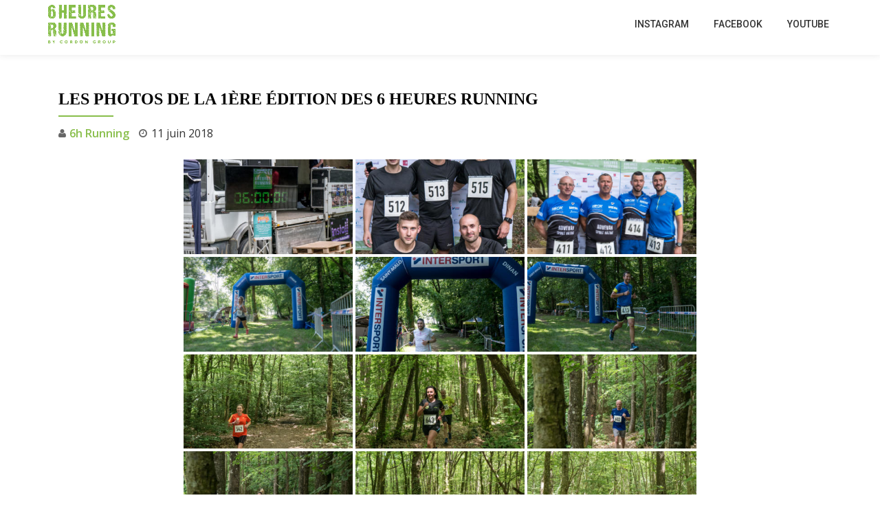

--- FILE ---
content_type: text/html; charset=UTF-8
request_url: https://6hrunning.fr/les-photos-de-la-1ere-edition/
body_size: 10540
content:
<!DOCTYPE html>
<html lang="fr-FR" prefix="og: http://ogp.me/ns#" class="no-js">
<head>
	<meta charset="UTF-8">
	<meta name="viewport" content="width=device-width, initial-scale=1">
	<link rel="profile" href="https://gmpg.org/xfn/11">
	<link rel="pingback" href="https://6hrunning.fr/xmlrpc.php">
	<title>Les photos de la 1ère édition des 6 Heures Running -</title>

<!-- This site is optimized with the Yoast SEO plugin v7.1 - https://yoast.com/wordpress/plugins/seo/ -->
<meta name="description" content="138 coureurs ont relevé le challenge des 6 heures de course pour cette 1ère édition. Retour en images sur l&#039;épreuve du samedi 2 juin 2018."/>
<link rel="canonical" href="https://6hrunning.fr/les-photos-de-la-1ere-edition/" />
<meta property="og:locale" content="fr_FR" />
<meta property="og:type" content="article" />
<meta property="og:title" content="Les photos de la 1ère édition des 6 Heures Running -" />
<meta property="og:description" content="138 coureurs ont relevé le challenge des 6 heures de course pour cette 1ère édition. Retour en images sur l&#039;épreuve du samedi 2 juin 2018." />
<meta property="og:url" content="https://6hrunning.fr/les-photos-de-la-1ere-edition/" />
<meta property="og:site_name" content="6 Heures Running by Cordon Group" />
<meta property="article:publisher" content="https://www.facebook.com/6-heures-running-by-Cordon-Electronics-110427356460009/" />
<meta property="article:section" content="Non classé" />
<meta property="article:published_time" content="2018-06-11T10:59:19+01:00" />
<meta property="article:modified_time" content="2024-01-16T15:49:16+01:00" />
<meta property="og:updated_time" content="2024-01-16T15:49:16+01:00" />
<meta property="og:image" content="https://6hrunning.fr/wp-content/uploads/2018/03/6HRUN_WEB-1010458.jpg" />
<meta property="og:image:secure_url" content="https://6hrunning.fr/wp-content/uploads/2018/03/6HRUN_WEB-1010458.jpg" />
<meta name="twitter:card" content="summary_large_image" />
<meta name="twitter:description" content="138 coureurs ont relevé le challenge des 6 heures de course pour cette 1ère édition. Retour en images sur l&#039;épreuve du samedi 2 juin 2018." />
<meta name="twitter:title" content="Les photos de la 1ère édition des 6 Heures Running -" />
<meta name="twitter:image" content="https://6hrunning.fr/wp-content/uploads/2018/03/6HRUN_WEB-1010458.jpg" />
<!-- / Yoast SEO plugin. -->

<link rel='dns-prefetch' href='//fonts.googleapis.com' />
<link rel='dns-prefetch' href='//s.w.org' />
<link rel="alternate" type="application/rss+xml" title="6 Heures Running by Cordon Group &raquo; Flux" href="https://6hrunning.fr/feed/" />
<link rel="alternate" type="application/rss+xml" title="6 Heures Running by Cordon Group &raquo; Flux des commentaires" href="https://6hrunning.fr/comments/feed/" />
<link rel="alternate" type="application/rss+xml" title="6 Heures Running by Cordon Group &raquo; Les photos de la 1ère édition des 6 Heures Running Flux des commentaires" href="https://6hrunning.fr/les-photos-de-la-1ere-edition/feed/" />
		<script type="text/javascript">
			window._wpemojiSettings = {"baseUrl":"https:\/\/s.w.org\/images\/core\/emoji\/11\/72x72\/","ext":".png","svgUrl":"https:\/\/s.w.org\/images\/core\/emoji\/11\/svg\/","svgExt":".svg","source":{"concatemoji":"https:\/\/6hrunning.fr\/wp-includes\/js\/wp-emoji-release.min.js?ver=4.9.28"}};
			!function(e,a,t){var n,r,o,i=a.createElement("canvas"),p=i.getContext&&i.getContext("2d");function s(e,t){var a=String.fromCharCode;p.clearRect(0,0,i.width,i.height),p.fillText(a.apply(this,e),0,0);e=i.toDataURL();return p.clearRect(0,0,i.width,i.height),p.fillText(a.apply(this,t),0,0),e===i.toDataURL()}function c(e){var t=a.createElement("script");t.src=e,t.defer=t.type="text/javascript",a.getElementsByTagName("head")[0].appendChild(t)}for(o=Array("flag","emoji"),t.supports={everything:!0,everythingExceptFlag:!0},r=0;r<o.length;r++)t.supports[o[r]]=function(e){if(!p||!p.fillText)return!1;switch(p.textBaseline="top",p.font="600 32px Arial",e){case"flag":return s([55356,56826,55356,56819],[55356,56826,8203,55356,56819])?!1:!s([55356,57332,56128,56423,56128,56418,56128,56421,56128,56430,56128,56423,56128,56447],[55356,57332,8203,56128,56423,8203,56128,56418,8203,56128,56421,8203,56128,56430,8203,56128,56423,8203,56128,56447]);case"emoji":return!s([55358,56760,9792,65039],[55358,56760,8203,9792,65039])}return!1}(o[r]),t.supports.everything=t.supports.everything&&t.supports[o[r]],"flag"!==o[r]&&(t.supports.everythingExceptFlag=t.supports.everythingExceptFlag&&t.supports[o[r]]);t.supports.everythingExceptFlag=t.supports.everythingExceptFlag&&!t.supports.flag,t.DOMReady=!1,t.readyCallback=function(){t.DOMReady=!0},t.supports.everything||(n=function(){t.readyCallback()},a.addEventListener?(a.addEventListener("DOMContentLoaded",n,!1),e.addEventListener("load",n,!1)):(e.attachEvent("onload",n),a.attachEvent("onreadystatechange",function(){"complete"===a.readyState&&t.readyCallback()})),(n=t.source||{}).concatemoji?c(n.concatemoji):n.wpemoji&&n.twemoji&&(c(n.twemoji),c(n.wpemoji)))}(window,document,window._wpemojiSettings);
		</script>
		<style type="text/css">
img.wp-smiley,
img.emoji {
	display: inline !important;
	border: none !important;
	box-shadow: none !important;
	height: 1em !important;
	width: 1em !important;
	margin: 0 .07em !important;
	vertical-align: -0.1em !important;
	background: none !important;
	padding: 0 !important;
}
</style>
<link rel='stylesheet' id='llorix-one-companion-style-css'  href='https://6hrunning.fr/wp-content/plugins/llorix-one-companion/css/style.css?ver=4.9.28' type='text/css' media='all' />
<link rel='stylesheet' id='modula_stylesheet-css'  href='https://6hrunning.fr/wp-content/plugins/modula-best-grid-gallery/scripts/modula.css?ver=1.3.1' type='text/css' media='all' />
<link rel='stylesheet' id='effects_stylesheet-css'  href='https://6hrunning.fr/wp-content/plugins/modula-best-grid-gallery/scripts/effects.css?ver=1.3.1' type='text/css' media='all' />
<link rel='stylesheet' id='olympus-google-fonts-css'  href='https://fonts.googleapis.com/css?family=Open+Sans%3A300%2C300italic%2Cregular%2Citalic%2C600%2C600italic%2C700%2C700italic%2C800%2C800italic%7CRoboto%3A100%2C100italic%2C300%2C300italic%2Cregular%2Citalic%2C500%2C500italic%2C700%2C700italic%2C900%2C900italic&#038;subset=greek%2Clatin%2Cvietnamese%2Cgreek-ext%2Clatin-ext%2Ccyrillic%2Ccyrillic-ext&#038;ver=4.9.28' type='text/css' media='all' />
<link rel='stylesheet' id='bwg_frontend-css'  href='https://6hrunning.fr/wp-content/plugins/photo-gallery/css/bwg_frontend.css?ver=1.4.9' type='text/css' media='all' />
<link rel='stylesheet' id='bwg_font-awesome-css'  href='https://6hrunning.fr/wp-content/plugins/photo-gallery/css/font-awesome/font-awesome.css?ver=4.6.3' type='text/css' media='all' />
<link rel='stylesheet' id='bwg_mCustomScrollbar-css'  href='https://6hrunning.fr/wp-content/plugins/photo-gallery/css/jquery.mCustomScrollbar.css?ver=1.4.9' type='text/css' media='all' />
<link rel='stylesheet' id='bwg_googlefonts-css'  href='https://fonts.googleapis.com/css?family=Ubuntu&#038;subset=greek,latin,greek-ext,vietnamese,cyrillic-ext,latin-ext,cyrillic' type='text/css' media='all' />
<link rel='stylesheet' id='bwg_sumoselect-css'  href='https://6hrunning.fr/wp-content/plugins/photo-gallery/css/sumoselect.css?ver=3.0.2' type='text/css' media='all' />
<link rel='stylesheet' id='llorix-one-lite-font-css'  href='//fonts.googleapis.com/css?family=Cabin%3A400%2C600%7COpen+Sans%3A400%2C300%2C600&#038;ver=4.9.28' type='text/css' media='all' />
<link rel='stylesheet' id='llorix-one-lite-fontawesome-css'  href='https://6hrunning.fr/wp-content/themes/llorix-one-lite/css/font-awesome.min.css?ver=4.4.0' type='text/css' media='all' />
<link rel='stylesheet' id='llorix-one-lite-bootstrap-style-css'  href='https://6hrunning.fr/wp-content/themes/llorix-one-lite/css/bootstrap.min.css?ver=3.3.1' type='text/css' media='all' />
<link rel='stylesheet' id='llorix-one-lite-style-css'  href='https://6hrunning.fr/wp-content/themes/llorix-one-lite/style.css?ver=1.0.0' type='text/css' media='all' />
<style id='llorix-one-lite-style-inline-css' type='text/css'>
.dark-text { color: #88be4a }body{ color: #333333}.overlay-layer-wrap{ background:rgba(22,57,87,0.5);}.archive-top .section-overlay-layer{ background:rgba(13, 60, 85, 0.6);}
</style>
<script type='text/javascript' src='https://6hrunning.fr/wp-includes/js/jquery/jquery.js?ver=1.12.4'></script>
<script type='text/javascript' src='https://6hrunning.fr/wp-includes/js/jquery/jquery-migrate.min.js?ver=1.4.1'></script>
<script type='text/javascript' src='https://6hrunning.fr/wp-content/plugins/modula-best-grid-gallery/scripts/jquery.modula.js?ver=4.9.28'></script>
<script type='text/javascript'>
/* <![CDATA[ */
var bwg_objectsL10n = {"bwg_select_tag":"Select Tag","bwg_search":"Recherche","bwg_show_ecommerce":"Show Ecommerce","bwg_hide_ecommerce":"Hide Ecommerce","bwg_show_comments":"Afficher les commentaires","bwg_hide_comments":"Masquer les commentaires","bwg_how_comments":"how Comments","bwg_restore":"Restaurer","bwg_maximize":"Maximisez","bwg_fullscreen":"Plein \u00e9cran"};
/* ]]> */
</script>
<script type='text/javascript' src='https://6hrunning.fr/wp-content/plugins/photo-gallery/js/bwg_frontend.js?ver=1.4.9'></script>
<script type='text/javascript' src='https://6hrunning.fr/wp-content/plugins/photo-gallery/js/jquery.sumoselect.min.js?ver=3.0.2'></script>
<script type='text/javascript' src='https://6hrunning.fr/wp-content/plugins/photo-gallery/js/jquery.mobile.js?ver=1.4.9'></script>
<script type='text/javascript' src='https://6hrunning.fr/wp-content/plugins/photo-gallery/js/jquery.mCustomScrollbar.concat.min.js?ver=1.4.9'></script>
<script type='text/javascript' src='https://6hrunning.fr/wp-content/plugins/photo-gallery/js/jquery.fullscreen-0.4.1.js?ver=0.4.1'></script>
<script type='text/javascript'>
/* <![CDATA[ */
var bwg_objectL10n = {"bwg_field_required":"field is required.","bwg_mail_validation":"Ce n'est pas une adresse email valide. ","bwg_search_result":"Il n'y a pas d'images correspondant \u00e0 votre recherche."};
/* ]]> */
</script>
<script type='text/javascript' src='https://6hrunning.fr/wp-content/plugins/photo-gallery/js/bwg_gallery_box.js?ver=1.4.9'></script>
<link rel='https://api.w.org/' href='https://6hrunning.fr/wp-json/' />
<link rel="EditURI" type="application/rsd+xml" title="RSD" href="https://6hrunning.fr/xmlrpc.php?rsd" />
<link rel="wlwmanifest" type="application/wlwmanifest+xml" href="https://6hrunning.fr/wp-includes/wlwmanifest.xml" /> 
<meta name="generator" content="WordPress 4.9.28" />
<link rel='shortlink' href='https://6hrunning.fr/?p=10819' />
<link rel="alternate" type="application/json+oembed" href="https://6hrunning.fr/wp-json/oembed/1.0/embed?url=https%3A%2F%2F6hrunning.fr%2Fles-photos-de-la-1ere-edition%2F" />
<link rel="alternate" type="text/xml+oembed" href="https://6hrunning.fr/wp-json/oembed/1.0/embed?url=https%3A%2F%2F6hrunning.fr%2Fles-photos-de-la-1ere-edition%2F&#038;format=xml" />

		<script async src="https://www.googletagmanager.com/gtag/js?id=UA-136677054-1"></script>
		<script>
			window.dataLayer = window.dataLayer || [];
			function gtag(){dataLayer.push(arguments);}
			gtag('js', new Date());
			gtag('config', 'UA-136677054-1');
		</script>

		<!-- Olympus Google Fonts CSS -->
	<style>
		body { font-family: "Open Sans", "Helvetica Neue", Helvetica, Arial, sans-serif; }
		.site-title, h1, h2, h3, h4, h5, h6 { font-family: "Roboto", "Helvetica Neue", Helvetica, Arial, sans-serif; }
		button, input, select, textarea { font-family: "Open Sans", "Helvetica Neue", Helvetica, Arial, sans-serif; }

		/* Advanced Settings */

																			</style>
	<!-- Olympus Google Fonts CSS -->
	<!--[if lt IE 9]>
<script src="https://6hrunning.fr/wp-content/themes/llorix-one-lite/js/html5shiv.min.js"></script>
<![endif]-->
		<style type="text/css">.recentcomments a{display:inline !important;padding:0 !important;margin:0 !important;}</style>
		<link rel="icon" href="https://6hrunning.fr/wp-content/uploads/2022/05/cropped-Logo-6-Heures-Running-32x32.png" sizes="32x32" />
<link rel="icon" href="https://6hrunning.fr/wp-content/uploads/2022/05/cropped-Logo-6-Heures-Running-192x192.png" sizes="192x192" />
<link rel="apple-touch-icon-precomposed" href="https://6hrunning.fr/wp-content/uploads/2022/05/cropped-Logo-6-Heures-Running-180x180.png" />
<meta name="msapplication-TileImage" content="https://6hrunning.fr/wp-content/uploads/2022/05/cropped-Logo-6-Heures-Running-270x270.png" />
		<style type="text/css" id="wp-custom-css">
			h1,
h2 {
	font-weight: 800;
}

h5 {
	font-size: 18px;
	font-weight: 600;
	line-height: 1.5;
	-ms-word-wrap: break-word;
	word-wrap: break-word;
}

.intro-section h5 {
   font-family: "Open Sans";
}

p {
	font-size: 16px;
	color: #333;
	line-height: 1.5;
	font-weight: 400;
}

.sub-heading,
.content-section {
	font-size: 16px;
	font-weight: 400;
}

.standard-button,
.navbar-register-button {
	padding: 10px 25px;
	border: 3px solid #88BE4A;
	border-color: #88BE4A;
	border-radius: 30px;
	color: #fff;
	background: rgba(136,190,74,0.4);
	font-size: 20px;
	font-family: Roboto;
	font-weight: 800;
	white-space: initial;
	text-decoration: none;
}

.standard-button:hover,
.navbar-register-button:hover {
	border-color: #88BE4A;
	color: #fff;
	background: #88BE4A;
	text-decoration: none;
}

.colored-line-left,
.colored-line-right,
.colored-line {
	background: #88BE4A;
}

.single-service h3 {
	color: #333333;
	margin-bottom: 15px;
	padding-top: 5px;
}

.navbar-inverse .navbar-toggle:hover,
.navbar-inverse .navbar-toggle:focus {
	color: #88BE4A;
}

.sticky-navigation .main-navigation a {
	font-family: Roboto;
	font-weight: 500;
	color: #333;
}

header .navbar-brand {
	height: 80px;
}

a {
	color: #88BE4A;
}

a:hover {
	color: #88BE4A;
}

.border-bottom-hover:hover {
	border-bottom-color: #88BE4A;
}

.sticky-navigation .main-navigation li a:hover,
.sticky-navigation .login-register li.login a:hover {
	color: #88BE4A;
	text-decoration: none;
}

.sticky-navigation .main-navigation li.current > a {
	color: #88BE4A;
}

.colored-text {
	color: #88BE4A;
}

.footer,
.footer a {
	background-color: #004A93;
}

.footer-links li a:hover {
	color: #88BE4A;
}

.contact-info .contact-links a:hover {
	color: #88BE4A;
}

footer.footer .social-icons i:hover:before {
	background: #333;
}

.navbar-inverse .navbar-toggle .icon-bar {
	width: 30px;
	height: 4px;
	border-radius: 2px;
	background-color: #88BE4A;
}

.feedback .pic-container img {
	display: none;
}

.feedback .pic-container-inner {
	display: none;
}

.testimonials-box .feedback {
	padding: 0px 0 0px 0;
    margin: 0px 0 25px 0;
}

.powered-by {
	display: none;
}

.sticky-navigation .main-navigation li:hover > a {
	color: #88BE4A;
}

.main-navigation a:hover,
.main-navigation a:focus {
	color: #88BE4A;
}

	.main-navigation li:hover > a,
	.main-navigation li.focus > a {
		color: #88BE4A;
	}

.team-member:hover .member-details {
	background: rgba(0,74,147,0.8);
}

.timeline-box-wrap .info h1:after {
    background: #88BE4A;
}

.timeline-box-wrap .read-more {
    display: none;
}

.timeline-box-wrap .info .entry-meta {
    display: none;
}

.timeline-box-wrap .date {
    display: none;
}

.comments-area {
    display: none;
}

.post-comments {
    display: none;
}

.dark-text {
    color: #2b7758;
}

h1 {
    font-family: "Anton";
		text-transform: uppercase;
}

.timeline-box-wrap .info h1 a:hover {
	color: #88BE4A;
}		</style>
	</head>

<body data-ocssl='1' itemscope itemtype="http://schema.org/WebPage" class="post-template-default single single-post postid-10819 single-format-standard" dir="ltr"><a class="skip-link screen-reader-text" href="#content">Aller au contenu</a>
<!-- =========================
	PRE LOADER
============================== -->


<!-- =========================
	SECTION: HOME / HEADER
============================== -->
<!--header-->

<header itemscope itemtype="http://schema.org/WPHeader" id="masthead" role="banner" data-stellar-background-ratio="0.5" class="header header-style-one site-header headr-parallax-effect">

	<!-- COLOR OVER IMAGE -->
		<div class="overlay-layer-nav 
	sticky-navigation-open">

		<!-- STICKY NAVIGATION -->
		<div class="navbar navbar-inverse bs-docs-nav navbar-fixed-top sticky-navigation appear-on-scroll">
			
			<!-- CONTAINER -->
			<div class="container">

				<div class="navbar-header">

					<!-- LOGO -->

					<button title='Déplier le menu' aria-controls='menu-main-menu' aria-expanded='false' type="button" class="navbar-toggle menu-toggle" id="menu-toggle" data-toggle="collapse" data-target="#menu-primary">
						<span class="screen-reader-text">Déplier la navigation</span>
						<span class="icon-bar"></span>
						<span class="icon-bar"></span>
						<span class="icon-bar"></span>
					</button>

					<a href="https://6hrunning.fr/" class="navbar-brand" title="6 Heures Running by Cordon Group"><img src="https://6hrunning.fr/wp-content/uploads/2024/06/Logo-6-Heures-Running-1.png" alt="6 Heures Running by Cordon Group"></a><div class="header-logo-wrap text-header llorix_one_lite_only_customizer"><h1 itemprop="headline" id="site-title" class="site-title"><a href="https://6hrunning.fr/" title="6 Heures Running by Cordon Group" rel="home">6 Heures Running by Cordon Group</a></h1><p itemprop="description" id="site-description" class="site-description">Course de 6 heures en solo ou par équipe de 2 à 6 coureurs</p></div>
				</div>

				<!-- MENU -->
				<div itemscope itemtype="http://schema.org/SiteNavigationElement" aria-label="Menu principal" id="menu-primary" class="navbar-collapse collapse">
					<!-- LOGO ON STICKY NAV BAR -->
					<div id="site-header-menu" class="site-header-menu">
						<nav id="site-navigation" class="main-navigation" role="navigation">
							<div class="menu-socials-top-menu-container"><ul id="menu-socials-top-menu" class="primary-menu small-text"><li id="menu-item-12782" class="menu-item menu-item-type-custom menu-item-object-custom menu-item-12782"><a href="https://www.instagram.com/6h_running_by_cordon.group/">Instagram</a></li>
<li id="menu-item-19" class="menu-item menu-item-type-custom menu-item-object-custom menu-item-19"><a href="https://www.facebook.com/6hrunning">Facebook</a></li>
<li id="menu-item-25" class="menu-item menu-item-type-custom menu-item-object-custom menu-item-25"><a href="https://www.youtube.com/channel/UClVKTIVjhAJx7TVSel0g_3A/featured">Youtube</a></li>
</ul></div>						</nav>
					</div>
				</div>


			</div>
			<!-- /END CONTAINER -->
		</div>
		<!-- /END STICKY NAVIGATION -->

	</div>
	<!-- /END COLOR OVER IMAGE -->
</header>
<!-- /END HOME / HEADER  -->

<div class="content-wrap">
	<div class="container">

		<div id="primary" class="content-area 
		col-md-12">
			<main itemscope itemtype="http://schema.org/WebPageElement" itemprop="mainContentOfPage" id="main" class="site-main" role="main">

			
<article id="post-10819" class="content-single-page post-10819 post type-post status-publish format-standard hentry category-non-classe">
	<header class="entry-header single-header">
		<h1 itemprop="headline" class="entry-title single-title">Les photos de la 1ère édition des 6 Heures Running</h1>		<div class="colored-line-left"></div>
		<div class="clearfix"></div>

		<div class="entry-meta single-entry-meta">
			<span class="author-link" itemprop="author" itemscope="" itemtype="http://schema.org/Person">
				<span itemprop="name" class="post-author author vcard">
					<i class="fa fa-user" aria-hidden="true"></i>
					<a href="https://6hrunning.fr/author/admin5857/" itemprop="url" rel="author">6h Running</a>
				</span>
			</span>
						<time class="post-time posted-on published" datetime="2018-06-11T10:59:19+00:00" itemprop="datePublished">
				<i class="fa fa-clock-o" aria-hidden="true"></i>
				11 juin 2018			</time>
						<a href="https://6hrunning.fr/les-photos-de-la-1ere-edition/#respond" class="post-comments">
				<i class="fa fa-comment" aria-hidden="true"></i>
				0 commentaires			</a>
		</div><!-- .entry-meta -->
	</header><!-- .entry-header -->

	<div itemprop="text" class="entry-content">
		<style>    #bwg_container1_0 #bwg_container2_0 .bwg-container-0 {      width: 754px;      justify-content: center;              margin-left: auto;        margin-right: auto;              background-color: rgba(255, 255, 255, 0.00);            padding-left: 4px;      padding-top: 4px;      max-width: 100%;            }    #bwg_container1_0 #bwg_container2_0 .bwg-container-0 .bwg-item {      justify-content: flex-start;      max-width: 250px;          }    #bwg_container1_0 #bwg_container2_0 .bwg-container-0 .bwg-item > a {       margin-right: 4px;       margin-bottom: 4px;    }    #bwg_container1_0 #bwg_container2_0 .bwg-container-0 .bwg-item0 {      padding: 0px;      background-color: #FFFFFF;      border: 0px none #CCCCCC;      opacity: 1.00;      filter: Alpha(opacity=100);      border-radius: 0;      box-shadow: ;    }    #bwg_container1_0 #bwg_container2_0 .bwg-container-0 .bwg-item1 img {      max-height: none;      max-width: none;      padding: 0 !important;    }        @media only screen and (min-width: 480px) {      #bwg_container1_0 #bwg_container2_0 .bwg-container-0 .bwg-item1 img {        transition: all 0.3s ease 0s;-webkit-transition: all 0.3s ease 0s;      }      #bwg_container1_0 #bwg_container2_0 .bwg-container-0 .bwg-item1 img:hover {        -ms-transform: scale(1.08);        -webkit-transform: scale(1.08);        transform: scale(1.08);      }    }          #bwg_container1_0 #bwg_container2_0 .bwg-container-0 .bwg-item1 {      padding-top: 56%;    }        #bwg_container1_0 #bwg_container2_0 .bwg-container-0 .bwg-title2,    #bwg_container1_0 #bwg_container2_0 .bwg-container-0 .bwg-ecommerce2 {      color: #CCCCCC;      font-family: Ubuntu;      font-size: 16px;      font-weight: bold;      padding: 2px;      text-shadow: 0px 0px 0px #888888;      max-height:100%;    }    #bwg_container1_0 #bwg_container2_0 .bwg-container-0 .bwg-play-icon2 {      font-size: 32px;    }    #bwg_container1_0 #bwg_container2_0 .bwg-container-0 .bwg-ecommerce2 {      font-size: 19.2px;    }        #bwg_container1_0 #bwg_container2_0 #spider_popup_overlay_0 {      background-color: #EEEEEE;      opacity: 0.60;      filter: Alpha(opacity=60);    }    </style>    <div id="bwg_container1_0"         class="bwg_container"         data-right-click-protection="0"         data-bwg="0"         data-lightbox-url="https://6hrunning.fr/wp-admin/admin-ajax.php?action=GalleryBox&tags=0&current_view=0&gallery_id=1&theme_id=1&thumb_width=250&thumb_height=140&open_with_fullscreen=1&open_with_autoplay=0&image_width=800&image_height=500&image_effect=fade&wd_sor=date&wd_ord=asc&enable_image_filmstrip=1&image_filmstrip_height=60&enable_image_ctrl_btn=1&enable_image_fullscreen=1&popup_enable_info=1&popup_info_always_show=0&popup_info_full_width=1&popup_hit_counter=0&popup_enable_rate=0&slideshow_interval=2.5&enable_comment_social=1&enable_image_facebook=1&enable_image_twitter=1&enable_image_google=1&enable_image_ecommerce=1&enable_image_pinterest=0&enable_image_tumblr=0&watermark_type=none&slideshow_effect_duration=0.1&current_url=https%3A%2F%2F6hrunning.fr%2Fles-photos-de-la-1ere-edition%2F&popup_enable_email=1&popup_enable_captcha=0&comment_moderation=0&autohide_lightbox_navigation=0&popup_enable_fullsize_image=0&popup_enable_download=0&show_image_counts=0&enable_loop=1&enable_addthis=0&addthis_profile_id"         data-gallery-id="1"         data-popup-width="800"         data-popup-height="500"         data-buttons-position="bottom">      <div id="bwg_container2_0">            <div id="ajax_loading_0" class="bwg_loading_div_1">      <div class="bwg_loading_div_2">        <div class="bwg_loading_div_3">          <div id="loading_div_0" class="bwg_spider_ajax_loading">          </div>        </div>      </div>    </div>            <form id="gal_front_form_0" class="bwg-hidden" method="post" action="#" data-current="0">                  <div style="background-color: rgba(0, 0, 0, 0); width: 100%; position: relative;">              <div data-max-count="3"         data-thumbnail-width="250"         data-bwg="0"         id="bwg_standart_thumbnails_0"         class="bwg-container-0 bwg-thumbnails bwg-container bwg-border-box">              <div class="bwg-item">          <a  class="bwg_lightbox" data-image-id="55" href="https://6hrunning.fr/wp-content/uploads/photo-gallery/6HRUN18-web-11.jpg">                        <div class="bwg-item0">              <div class="bwg-item1">                                                                <div class="bwg-item2">                  <img class="bwg_standart_thumb_img_0"                       data-id="55"                       src="https://6hrunning.fr/wp-content/uploads/photo-gallery/thumb/6HRUN18-web-11.jpg"                       alt="6HRUN18-web-11" />                </div>              </div>            </div>                                  </a>        </div>                <div class="bwg-item">          <a  class="bwg_lightbox" data-image-id="54" href="https://6hrunning.fr/wp-content/uploads/photo-gallery/6HRUN18-web-24.jpg">                        <div class="bwg-item0">              <div class="bwg-item1">                                                                <div class="bwg-item2">                  <img class="bwg_standart_thumb_img_0"                       data-id="54"                       src="https://6hrunning.fr/wp-content/uploads/photo-gallery/thumb/6HRUN18-web-24.jpg"                       alt="6HRUN18-web-24" />                </div>              </div>            </div>                                  </a>        </div>                <div class="bwg-item">          <a  class="bwg_lightbox" data-image-id="53" href="https://6hrunning.fr/wp-content/uploads/photo-gallery/6HRUN18-web-26.jpg">                        <div class="bwg-item0">              <div class="bwg-item1">                                                                <div class="bwg-item2">                  <img class="bwg_standart_thumb_img_0"                       data-id="53"                       src="https://6hrunning.fr/wp-content/uploads/photo-gallery/thumb/6HRUN18-web-26.jpg"                       alt="6HRUN18-web-26" />                </div>              </div>            </div>                                  </a>        </div>                <div class="bwg-item">          <a  class="bwg_lightbox" data-image-id="29" href="https://6hrunning.fr/wp-content/uploads/photo-gallery/6HRUN18-web-158.jpg">                        <div class="bwg-item0">              <div class="bwg-item1">                                                                <div class="bwg-item2">                  <img class="bwg_standart_thumb_img_0"                       data-id="29"                       src="https://6hrunning.fr/wp-content/uploads/photo-gallery/thumb/6HRUN18-web-158.jpg"                       alt="6HRUN18-web-158" />                </div>              </div>            </div>                                  </a>        </div>                <div class="bwg-item">          <a  class="bwg_lightbox" data-image-id="28" href="https://6hrunning.fr/wp-content/uploads/photo-gallery/6HRUN18-web-166.jpg">                        <div class="bwg-item0">              <div class="bwg-item1">                                                                <div class="bwg-item2">                  <img class="bwg_standart_thumb_img_0"                       data-id="28"                       src="https://6hrunning.fr/wp-content/uploads/photo-gallery/thumb/6HRUN18-web-166.jpg"                       alt="6HRUN18-web-166" />                </div>              </div>            </div>                                  </a>        </div>                <div class="bwg-item">          <a  class="bwg_lightbox" data-image-id="30" href="https://6hrunning.fr/wp-content/uploads/photo-gallery/6HRUN18-web-157.jpg">                        <div class="bwg-item0">              <div class="bwg-item1">                                                                <div class="bwg-item2">                  <img class="bwg_standart_thumb_img_0"                       data-id="30"                       src="https://6hrunning.fr/wp-content/uploads/photo-gallery/thumb/6HRUN18-web-157.jpg"                       alt="6HRUN18-web-157" />                </div>              </div>            </div>                                  </a>        </div>                <div class="bwg-item">          <a  class="bwg_lightbox" data-image-id="31" href="https://6hrunning.fr/wp-content/uploads/photo-gallery/6HRUN18-web-148.jpg">                        <div class="bwg-item0">              <div class="bwg-item1">                                                                <div class="bwg-item2">                  <img class="bwg_standart_thumb_img_0"                       data-id="31"                       src="https://6hrunning.fr/wp-content/uploads/photo-gallery/thumb/6HRUN18-web-148.jpg"                       alt="6HRUN18-web-148" />                </div>              </div>            </div>                                  </a>        </div>                <div class="bwg-item">          <a  class="bwg_lightbox" data-image-id="32" href="https://6hrunning.fr/wp-content/uploads/photo-gallery/6HRUN18-web-139.jpg">                        <div class="bwg-item0">              <div class="bwg-item1">                                                                <div class="bwg-item2">                  <img class="bwg_standart_thumb_img_0"                       data-id="32"                       src="https://6hrunning.fr/wp-content/uploads/photo-gallery/thumb/6HRUN18-web-139.jpg"                       alt="6HRUN18-web-139" />                </div>              </div>            </div>                                  </a>        </div>                <div class="bwg-item">          <a  class="bwg_lightbox" data-image-id="33" href="https://6hrunning.fr/wp-content/uploads/photo-gallery/6HRUN18-web-137.jpg">                        <div class="bwg-item0">              <div class="bwg-item1">                                                                <div class="bwg-item2">                  <img class="bwg_standart_thumb_img_0"                       data-id="33"                       src="https://6hrunning.fr/wp-content/uploads/photo-gallery/thumb/6HRUN18-web-137.jpg"                       alt="6HRUN18-web-137" />                </div>              </div>            </div>                                  </a>        </div>                <div class="bwg-item">          <a  class="bwg_lightbox" data-image-id="34" href="https://6hrunning.fr/wp-content/uploads/photo-gallery/6HRUN18-web-136.jpg">                        <div class="bwg-item0">              <div class="bwg-item1">                                                                <div class="bwg-item2">                  <img class="bwg_standart_thumb_img_0"                       data-id="34"                       src="https://6hrunning.fr/wp-content/uploads/photo-gallery/thumb/6HRUN18-web-136.jpg"                       alt="6HRUN18-web-136" />                </div>              </div>            </div>                                  </a>        </div>                <div class="bwg-item">          <a  class="bwg_lightbox" data-image-id="35" href="https://6hrunning.fr/wp-content/uploads/photo-gallery/6HRUN18-web-131.jpg">                        <div class="bwg-item0">              <div class="bwg-item1">                                                                <div class="bwg-item2">                  <img class="bwg_standart_thumb_img_0"                       data-id="35"                       src="https://6hrunning.fr/wp-content/uploads/photo-gallery/thumb/6HRUN18-web-131.jpg"                       alt="6HRUN18-web-131" />                </div>              </div>            </div>                                  </a>        </div>                <div class="bwg-item">          <a  class="bwg_lightbox" data-image-id="36" href="https://6hrunning.fr/wp-content/uploads/photo-gallery/6HRUN18-web-129.jpg">                        <div class="bwg-item0">              <div class="bwg-item1">                                                                <div class="bwg-item2">                  <img class="bwg_standart_thumb_img_0"                       data-id="36"                       src="https://6hrunning.fr/wp-content/uploads/photo-gallery/thumb/6HRUN18-web-129.jpg"                       alt="6HRUN18-web-129" />                </div>              </div>            </div>                                  </a>        </div>                <div class="bwg-item">          <a  class="bwg_lightbox" data-image-id="37" href="https://6hrunning.fr/wp-content/uploads/photo-gallery/6HRUN18-web-111.jpg">                        <div class="bwg-item0">              <div class="bwg-item1">                                                                <div class="bwg-item2">                  <img class="bwg_standart_thumb_img_0"                       data-id="37"                       src="https://6hrunning.fr/wp-content/uploads/photo-gallery/thumb/6HRUN18-web-111.jpg"                       alt="6HRUN18-web-111" />                </div>              </div>            </div>                                  </a>        </div>                <div class="bwg-item">          <a  class="bwg_lightbox" data-image-id="38" href="https://6hrunning.fr/wp-content/uploads/photo-gallery/6HRUN18-web-89.jpg">                        <div class="bwg-item0">              <div class="bwg-item1">                                                                <div class="bwg-item2">                  <img class="bwg_standart_thumb_img_0"                       data-id="38"                       src="https://6hrunning.fr/wp-content/uploads/photo-gallery/thumb/6HRUN18-web-89.jpg"                       alt="6HRUN18-web-89" />                </div>              </div>            </div>                                  </a>        </div>                <div class="bwg-item">          <a  class="bwg_lightbox" data-image-id="39" href="https://6hrunning.fr/wp-content/uploads/photo-gallery/6HRUN18-web-76.jpg">                        <div class="bwg-item0">              <div class="bwg-item1">                                                                <div class="bwg-item2">                  <img class="bwg_standart_thumb_img_0"                       data-id="39"                       src="https://6hrunning.fr/wp-content/uploads/photo-gallery/thumb/6HRUN18-web-76.jpg"                       alt="6HRUN18-web-76" />                </div>              </div>            </div>                                  </a>        </div>                <div class="bwg-item">          <a  class="bwg_lightbox" data-image-id="40" href="https://6hrunning.fr/wp-content/uploads/photo-gallery/6HRUN18-web-64.jpg">                        <div class="bwg-item0">              <div class="bwg-item1">                                                                <div class="bwg-item2">                  <img class="bwg_standart_thumb_img_0"                       data-id="40"                       src="https://6hrunning.fr/wp-content/uploads/photo-gallery/thumb/6HRUN18-web-64.jpg"                       alt="6HRUN18-web-64" />                </div>              </div>            </div>                                  </a>        </div>                <div class="bwg-item">          <a  class="bwg_lightbox" data-image-id="41" href="https://6hrunning.fr/wp-content/uploads/photo-gallery/6HRUN18-web-54.jpg">                        <div class="bwg-item0">              <div class="bwg-item1">                                                                <div class="bwg-item2">                  <img class="bwg_standart_thumb_img_0"                       data-id="41"                       src="https://6hrunning.fr/wp-content/uploads/photo-gallery/thumb/6HRUN18-web-54.jpg"                       alt="6HRUN18-web-54" />                </div>              </div>            </div>                                  </a>        </div>                <div class="bwg-item">          <a  class="bwg_lightbox" data-image-id="42" href="https://6hrunning.fr/wp-content/uploads/photo-gallery/6HRUN18-web-52.jpg">                        <div class="bwg-item0">              <div class="bwg-item1">                                                                <div class="bwg-item2">                  <img class="bwg_standart_thumb_img_0"                       data-id="42"                       src="https://6hrunning.fr/wp-content/uploads/photo-gallery/thumb/6HRUN18-web-52.jpg"                       alt="6HRUN18-web-52" />                </div>              </div>            </div>                                  </a>        </div>                <div class="bwg-item">          <a  class="bwg_lightbox" data-image-id="43" href="https://6hrunning.fr/wp-content/uploads/photo-gallery/6HRUN18-web-49.jpg">                        <div class="bwg-item0">              <div class="bwg-item1">                                                                <div class="bwg-item2">                  <img class="bwg_standart_thumb_img_0"                       data-id="43"                       src="https://6hrunning.fr/wp-content/uploads/photo-gallery/thumb/6HRUN18-web-49.jpg"                       alt="6HRUN18-web-49" />                </div>              </div>            </div>                                  </a>        </div>                <div class="bwg-item">          <a  class="bwg_lightbox" data-image-id="44" href="https://6hrunning.fr/wp-content/uploads/photo-gallery/6HRUN18-web-46.jpg">                        <div class="bwg-item0">              <div class="bwg-item1">                                                                <div class="bwg-item2">                  <img class="bwg_standart_thumb_img_0"                       data-id="44"                       src="https://6hrunning.fr/wp-content/uploads/photo-gallery/thumb/6HRUN18-web-46.jpg"                       alt="6HRUN18-web-46" />                </div>              </div>            </div>                                  </a>        </div>                <div class="bwg-item">          <a  class="bwg_lightbox" data-image-id="45" href="https://6hrunning.fr/wp-content/uploads/photo-gallery/6HRUN18-web-44.jpg">                        <div class="bwg-item0">              <div class="bwg-item1">                                                                <div class="bwg-item2">                  <img class="bwg_standart_thumb_img_0"                       data-id="45"                       src="https://6hrunning.fr/wp-content/uploads/photo-gallery/thumb/6HRUN18-web-44.jpg"                       alt="6HRUN18-web-44" />                </div>              </div>            </div>                                  </a>        </div>                <div class="bwg-item">          <a  class="bwg_lightbox" data-image-id="46" href="https://6hrunning.fr/wp-content/uploads/photo-gallery/6HRUN18-web-41.jpg">                        <div class="bwg-item0">              <div class="bwg-item1">                                                                <div class="bwg-item2">                  <img class="bwg_standart_thumb_img_0"                       data-id="46"                       src="https://6hrunning.fr/wp-content/uploads/photo-gallery/thumb/6HRUN18-web-41.jpg"                       alt="6HRUN18-web-41" />                </div>              </div>            </div>                                  </a>        </div>                <div class="bwg-item">          <a  class="bwg_lightbox" data-image-id="47" href="https://6hrunning.fr/wp-content/uploads/photo-gallery/6HRUN18-web-39.jpg">                        <div class="bwg-item0">              <div class="bwg-item1">                                                                <div class="bwg-item2">                  <img class="bwg_standart_thumb_img_0"                       data-id="47"                       src="https://6hrunning.fr/wp-content/uploads/photo-gallery/thumb/6HRUN18-web-39.jpg"                       alt="6HRUN18-web-39" />                </div>              </div>            </div>                                  </a>        </div>                <div class="bwg-item">          <a  class="bwg_lightbox" data-image-id="48" href="https://6hrunning.fr/wp-content/uploads/photo-gallery/6HRUN18-web-38.jpg">                        <div class="bwg-item0">              <div class="bwg-item1">                                                                <div class="bwg-item2">                  <img class="bwg_standart_thumb_img_0"                       data-id="48"                       src="https://6hrunning.fr/wp-content/uploads/photo-gallery/thumb/6HRUN18-web-38.jpg"                       alt="6HRUN18-web-38" />                </div>              </div>            </div>                                  </a>        </div>                <div class="bwg-item">          <a  class="bwg_lightbox" data-image-id="49" href="https://6hrunning.fr/wp-content/uploads/photo-gallery/6HRUN18-web-33.jpg">                        <div class="bwg-item0">              <div class="bwg-item1">                                                                <div class="bwg-item2">                  <img class="bwg_standart_thumb_img_0"                       data-id="49"                       src="https://6hrunning.fr/wp-content/uploads/photo-gallery/thumb/6HRUN18-web-33.jpg"                       alt="6HRUN18-web-33" />                </div>              </div>            </div>                                  </a>        </div>                <div class="bwg-item">          <a  class="bwg_lightbox" data-image-id="50" href="https://6hrunning.fr/wp-content/uploads/photo-gallery/6HRUN18-web-31.jpg">                        <div class="bwg-item0">              <div class="bwg-item1">                                                                <div class="bwg-item2">                  <img class="bwg_standart_thumb_img_0"                       data-id="50"                       src="https://6hrunning.fr/wp-content/uploads/photo-gallery/thumb/6HRUN18-web-31.jpg"                       alt="6HRUN18-web-31" />                </div>              </div>            </div>                                  </a>        </div>                <div class="bwg-item">          <a  class="bwg_lightbox" data-image-id="51" href="https://6hrunning.fr/wp-content/uploads/photo-gallery/6HRUN18-web-29.jpg">                        <div class="bwg-item0">              <div class="bwg-item1">                                                                <div class="bwg-item2">                  <img class="bwg_standart_thumb_img_0"                       data-id="51"                       src="https://6hrunning.fr/wp-content/uploads/photo-gallery/thumb/6HRUN18-web-29.jpg"                       alt="6HRUN18-web-29" />                </div>              </div>            </div>                                  </a>        </div>                <div class="bwg-item">          <a  class="bwg_lightbox" data-image-id="52" href="https://6hrunning.fr/wp-content/uploads/photo-gallery/6HRUN18-web-28.jpg">                        <div class="bwg-item0">              <div class="bwg-item1">                                                                <div class="bwg-item2">                  <img class="bwg_standart_thumb_img_0"                       data-id="52"                       src="https://6hrunning.fr/wp-content/uploads/photo-gallery/thumb/6HRUN18-web-28.jpg"                       alt="6HRUN18-web-28" />                </div>              </div>            </div>                                  </a>        </div>                <div class="bwg-item">          <a  class="bwg_lightbox" data-image-id="27" href="https://6hrunning.fr/wp-content/uploads/photo-gallery/6HRUN18-web-182.jpg">                        <div class="bwg-item0">              <div class="bwg-item1">                                                                <div class="bwg-item2">                  <img class="bwg_standart_thumb_img_0"                       data-id="27"                       src="https://6hrunning.fr/wp-content/uploads/photo-gallery/thumb/6HRUN18-web-182.jpg"                       alt="6HRUN18-web-182" />                </div>              </div>            </div>                                  </a>        </div>                <div class="bwg-item">          <a  class="bwg_lightbox" data-image-id="26" href="https://6hrunning.fr/wp-content/uploads/photo-gallery/6HRUN18-web-192.jpg">                        <div class="bwg-item0">              <div class="bwg-item1">                                                                <div class="bwg-item2">                  <img class="bwg_standart_thumb_img_0"                       data-id="26"                       src="https://6hrunning.fr/wp-content/uploads/photo-gallery/thumb/6HRUN18-web-192.jpg"                       alt="6HRUN18-web-192" />                </div>              </div>            </div>                                  </a>        </div>                <div class="bwg-item">          <a  class="bwg_lightbox" data-image-id="25" href="https://6hrunning.fr/wp-content/uploads/photo-gallery/6HRUN18-web-193.jpg">                        <div class="bwg-item0">              <div class="bwg-item1">                                                                <div class="bwg-item2">                  <img class="bwg_standart_thumb_img_0"                       data-id="25"                       src="https://6hrunning.fr/wp-content/uploads/photo-gallery/thumb/6HRUN18-web-193.jpg"                       alt="6HRUN18-web-193" />                </div>              </div>            </div>                                  </a>        </div>                <div class="bwg-item">          <a  class="bwg_lightbox" data-image-id="24" href="https://6hrunning.fr/wp-content/uploads/photo-gallery/6HRUN18-web-196.jpg">                        <div class="bwg-item0">              <div class="bwg-item1">                                                                <div class="bwg-item2">                  <img class="bwg_standart_thumb_img_0"                       data-id="24"                       src="https://6hrunning.fr/wp-content/uploads/photo-gallery/thumb/6HRUN18-web-196.jpg"                       alt="6HRUN18-web-196" />                </div>              </div>            </div>                                  </a>        </div>                <div class="bwg-item">          <a  class="bwg_lightbox" data-image-id="23" href="https://6hrunning.fr/wp-content/uploads/photo-gallery/6HRUN18-web-200.jpg">                        <div class="bwg-item0">              <div class="bwg-item1">                                                                <div class="bwg-item2">                  <img class="bwg_standart_thumb_img_0"                       data-id="23"                       src="https://6hrunning.fr/wp-content/uploads/photo-gallery/thumb/6HRUN18-web-200.jpg"                       alt="6HRUN18-web-200" />                </div>              </div>            </div>                                  </a>        </div>                <div class="bwg-item">          <a  class="bwg_lightbox" data-image-id="22" href="https://6hrunning.fr/wp-content/uploads/photo-gallery/6HRUN18-web-215.jpg">                        <div class="bwg-item0">              <div class="bwg-item1">                                                                <div class="bwg-item2">                  <img class="bwg_standart_thumb_img_0"                       data-id="22"                       src="https://6hrunning.fr/wp-content/uploads/photo-gallery/thumb/6HRUN18-web-215.jpg"                       alt="6HRUN18-web-215" />                </div>              </div>            </div>                                  </a>        </div>                <div class="bwg-item">          <a  class="bwg_lightbox" data-image-id="21" href="https://6hrunning.fr/wp-content/uploads/photo-gallery/6HRUN18-web-216.jpg">                        <div class="bwg-item0">              <div class="bwg-item1">                                                                <div class="bwg-item2">                  <img class="bwg_standart_thumb_img_0"                       data-id="21"                       src="https://6hrunning.fr/wp-content/uploads/photo-gallery/thumb/6HRUN18-web-216.jpg"                       alt="6HRUN18-web-216" />                </div>              </div>            </div>                                  </a>        </div>                <div class="bwg-item">          <a  class="bwg_lightbox" data-image-id="10" href="https://6hrunning.fr/wp-content/uploads/photo-gallery/6HRUN18-web-265.jpg">                        <div class="bwg-item0">              <div class="bwg-item1">                                                                <div class="bwg-item2">                  <img class="bwg_standart_thumb_img_0"                       data-id="10"                       src="https://6hrunning.fr/wp-content/uploads/photo-gallery/thumb/6HRUN18-web-265.jpg"                       alt="6HRUN18-web-265" />                </div>              </div>            </div>                                  </a>        </div>                <div class="bwg-item">          <a  class="bwg_lightbox" data-image-id="2" href="https://6hrunning.fr/wp-content/uploads/photo-gallery/6HRUN18-web-294.jpg">                        <div class="bwg-item0">              <div class="bwg-item1">                                                                <div class="bwg-item2">                  <img class="bwg_standart_thumb_img_0"                       data-id="2"                       src="https://6hrunning.fr/wp-content/uploads/photo-gallery/thumb/6HRUN18-web-294.jpg"                       alt="6HRUN18-web-294" />                </div>              </div>            </div>                                  </a>        </div>                <div class="bwg-item">          <a  class="bwg_lightbox" data-image-id="9" href="https://6hrunning.fr/wp-content/uploads/photo-gallery/6HRUN18-web-270.jpg">                        <div class="bwg-item0">              <div class="bwg-item1">                                                                <div class="bwg-item2">                  <img class="bwg_standart_thumb_img_0"                       data-id="9"                       src="https://6hrunning.fr/wp-content/uploads/photo-gallery/thumb/6HRUN18-web-270.jpg"                       alt="6HRUN18-web-270" />                </div>              </div>            </div>                                  </a>        </div>                <div class="bwg-item">          <a  class="bwg_lightbox" data-image-id="8" href="https://6hrunning.fr/wp-content/uploads/photo-gallery/6HRUN18-web-275.jpg">                        <div class="bwg-item0">              <div class="bwg-item1">                                                                <div class="bwg-item2">                  <img class="bwg_standart_thumb_img_0"                       data-id="8"                       src="https://6hrunning.fr/wp-content/uploads/photo-gallery/thumb/6HRUN18-web-275.jpg"                       alt="6HRUN18-web-275" />                </div>              </div>            </div>                                  </a>        </div>                <div class="bwg-item">          <a  class="bwg_lightbox" data-image-id="7" href="https://6hrunning.fr/wp-content/uploads/photo-gallery/6HRUN18-web-277.jpg">                        <div class="bwg-item0">              <div class="bwg-item1">                                                                <div class="bwg-item2">                  <img class="bwg_standart_thumb_img_0"                       data-id="7"                       src="https://6hrunning.fr/wp-content/uploads/photo-gallery/thumb/6HRUN18-web-277.jpg"                       alt="6HRUN18-web-277" />                </div>              </div>            </div>                                  </a>        </div>                <div class="bwg-item">          <a  class="bwg_lightbox" data-image-id="6" href="https://6hrunning.fr/wp-content/uploads/photo-gallery/6HRUN18-web-285.jpg">                        <div class="bwg-item0">              <div class="bwg-item1">                                                                <div class="bwg-item2">                  <img class="bwg_standart_thumb_img_0"                       data-id="6"                       src="https://6hrunning.fr/wp-content/uploads/photo-gallery/thumb/6HRUN18-web-285.jpg"                       alt="6HRUN18-web-285" />                </div>              </div>            </div>                                  </a>        </div>                <div class="bwg-item">          <a  class="bwg_lightbox" data-image-id="5" href="https://6hrunning.fr/wp-content/uploads/photo-gallery/6HRUN18-web-287.jpg">                        <div class="bwg-item0">              <div class="bwg-item1">                                                                <div class="bwg-item2">                  <img class="bwg_standart_thumb_img_0"                       data-id="5"                       src="https://6hrunning.fr/wp-content/uploads/photo-gallery/thumb/6HRUN18-web-287.jpg"                       alt="6HRUN18-web-287" />                </div>              </div>            </div>                                  </a>        </div>                <div class="bwg-item">          <a  class="bwg_lightbox" data-image-id="4" href="https://6hrunning.fr/wp-content/uploads/photo-gallery/6HRUN18-web-290.jpg">                        <div class="bwg-item0">              <div class="bwg-item1">                                                                <div class="bwg-item2">                  <img class="bwg_standart_thumb_img_0"                       data-id="4"                       src="https://6hrunning.fr/wp-content/uploads/photo-gallery/thumb/6HRUN18-web-290.jpg"                       alt="6HRUN18-web-290" />                </div>              </div>            </div>                                  </a>        </div>                <div class="bwg-item">          <a  class="bwg_lightbox" data-image-id="3" href="https://6hrunning.fr/wp-content/uploads/photo-gallery/6HRUN18-web-291.jpg">                        <div class="bwg-item0">              <div class="bwg-item1">                                                                <div class="bwg-item2">                  <img class="bwg_standart_thumb_img_0"                       data-id="3"                       src="https://6hrunning.fr/wp-content/uploads/photo-gallery/thumb/6HRUN18-web-291.jpg"                       alt="6HRUN18-web-291" />                </div>              </div>            </div>                                  </a>        </div>                <div class="bwg-item">          <a  class="bwg_lightbox" data-image-id="1" href="https://6hrunning.fr/wp-content/uploads/photo-gallery/6HRUN18-web-296.jpg">                        <div class="bwg-item0">              <div class="bwg-item1">                                                                <div class="bwg-item2">                  <img class="bwg_standart_thumb_img_0"                       data-id="1"                       src="https://6hrunning.fr/wp-content/uploads/photo-gallery/thumb/6HRUN18-web-296.jpg"                       alt="6HRUN18-web-296" />                </div>              </div>            </div>                                  </a>        </div>                <div class="bwg-item">          <a  class="bwg_lightbox" data-image-id="11" href="https://6hrunning.fr/wp-content/uploads/photo-gallery/6HRUN18-web-263.jpg">                        <div class="bwg-item0">              <div class="bwg-item1">                                                                <div class="bwg-item2">                  <img class="bwg_standart_thumb_img_0"                       data-id="11"                       src="https://6hrunning.fr/wp-content/uploads/photo-gallery/thumb/6HRUN18-web-263.jpg"                       alt="6HRUN18-web-263" />                </div>              </div>            </div>                                  </a>        </div>                <div class="bwg-item">          <a  class="bwg_lightbox" data-image-id="12" href="https://6hrunning.fr/wp-content/uploads/photo-gallery/6HRUN18-web-262.jpg">                        <div class="bwg-item0">              <div class="bwg-item1">                                                                <div class="bwg-item2">                  <img class="bwg_standart_thumb_img_0"                       data-id="12"                       src="https://6hrunning.fr/wp-content/uploads/photo-gallery/thumb/6HRUN18-web-262.jpg"                       alt="6HRUN18-web-262" />                </div>              </div>            </div>                                  </a>        </div>                <div class="bwg-item">          <a  class="bwg_lightbox" data-image-id="13" href="https://6hrunning.fr/wp-content/uploads/photo-gallery/6HRUN18-web-258.jpg">                        <div class="bwg-item0">              <div class="bwg-item1">                                                                <div class="bwg-item2">                  <img class="bwg_standart_thumb_img_0"                       data-id="13"                       src="https://6hrunning.fr/wp-content/uploads/photo-gallery/thumb/6HRUN18-web-258.jpg"                       alt="6HRUN18-web-258" />                </div>              </div>            </div>                                  </a>        </div>                <div class="bwg-item">          <a  class="bwg_lightbox" data-image-id="14" href="https://6hrunning.fr/wp-content/uploads/photo-gallery/6HRUN18-web-256.jpg">                        <div class="bwg-item0">              <div class="bwg-item1">                                                                <div class="bwg-item2">                  <img class="bwg_standart_thumb_img_0"                       data-id="14"                       src="https://6hrunning.fr/wp-content/uploads/photo-gallery/thumb/6HRUN18-web-256.jpg"                       alt="6HRUN18-web-256" />                </div>              </div>            </div>                                  </a>        </div>                <div class="bwg-item">          <a  class="bwg_lightbox" data-image-id="15" href="https://6hrunning.fr/wp-content/uploads/photo-gallery/6HRUN18-web-255.jpg">                        <div class="bwg-item0">              <div class="bwg-item1">                                                                <div class="bwg-item2">                  <img class="bwg_standart_thumb_img_0"                       data-id="15"                       src="https://6hrunning.fr/wp-content/uploads/photo-gallery/thumb/6HRUN18-web-255.jpg"                       alt="6HRUN18-web-255" />                </div>              </div>            </div>                                  </a>        </div>                <div class="bwg-item">          <a  class="bwg_lightbox" data-image-id="16" href="https://6hrunning.fr/wp-content/uploads/photo-gallery/6HRUN18-web-254.jpg">                        <div class="bwg-item0">              <div class="bwg-item1">                                                                <div class="bwg-item2">                  <img class="bwg_standart_thumb_img_0"                       data-id="16"                       src="https://6hrunning.fr/wp-content/uploads/photo-gallery/thumb/6HRUN18-web-254.jpg"                       alt="6HRUN18-web-254" />                </div>              </div>            </div>                                  </a>        </div>                <div class="bwg-item">          <a  class="bwg_lightbox" data-image-id="17" href="https://6hrunning.fr/wp-content/uploads/photo-gallery/6HRUN18-web-248.jpg">                        <div class="bwg-item0">              <div class="bwg-item1">                                                                <div class="bwg-item2">                  <img class="bwg_standart_thumb_img_0"                       data-id="17"                       src="https://6hrunning.fr/wp-content/uploads/photo-gallery/thumb/6HRUN18-web-248.jpg"                       alt="6HRUN18-web-248" />                </div>              </div>            </div>                                  </a>        </div>                <div class="bwg-item">          <a  class="bwg_lightbox" data-image-id="18" href="https://6hrunning.fr/wp-content/uploads/photo-gallery/6HRUN18-web-241.jpg">                        <div class="bwg-item0">              <div class="bwg-item1">                                                                <div class="bwg-item2">                  <img class="bwg_standart_thumb_img_0"                       data-id="18"                       src="https://6hrunning.fr/wp-content/uploads/photo-gallery/thumb/6HRUN18-web-241.jpg"                       alt="6HRUN18-web-241" />                </div>              </div>            </div>                                  </a>        </div>                <div class="bwg-item">          <a  class="bwg_lightbox" data-image-id="19" href="https://6hrunning.fr/wp-content/uploads/photo-gallery/6HRUN18-web-222.jpg">                        <div class="bwg-item0">              <div class="bwg-item1">                                                                <div class="bwg-item2">                  <img class="bwg_standart_thumb_img_0"                       data-id="19"                       src="https://6hrunning.fr/wp-content/uploads/photo-gallery/thumb/6HRUN18-web-222.jpg"                       alt="6HRUN18-web-222" />                </div>              </div>            </div>                                  </a>        </div>                <div class="bwg-item">          <a  class="bwg_lightbox" data-image-id="20" href="https://6hrunning.fr/wp-content/uploads/photo-gallery/6HRUN18-web-221.jpg">                        <div class="bwg-item0">              <div class="bwg-item1">                                                                <div class="bwg-item2">                  <img class="bwg_standart_thumb_img_0"                       data-id="20"                       src="https://6hrunning.fr/wp-content/uploads/photo-gallery/thumb/6HRUN18-web-221.jpg"                       alt="6HRUN18-web-221" />                </div>              </div>            </div>                                  </a>        </div>            </div>    <style>    /*pagination styles*/    #bwg_container1_0 #bwg_container2_0 .tablenav-pages_0 {    text-align: center;    font-size: 12px;    font-family: segoe ui;    font-weight: bold;    color: #666666;    margin: 6px 0 4px;    display: block;    height: 30px;    line-height: 30px;    }    @media only screen and (max-width : 320px) {    #bwg_container1_0 #bwg_container2_0 .displaying-num_0 {    display: none;    }    }    #bwg_container1_0 #bwg_container2_0 .displaying-num_0 {    font-size: 12px;    font-family: segoe ui;    font-weight: bold;    color: #666666;    margin-right: 10px;    vertical-align: middle;    }    #bwg_container1_0 #bwg_container2_0 .paging-input_0 {    font-size: 12px;    font-family: segoe ui;    font-weight: bold;    color: #666666;    vertical-align: middle;    }    #bwg_container1_0 #bwg_container2_0 .tablenav-pages_0 a.disabled,    #bwg_container1_0 #bwg_container2_0 .tablenav-pages_0 a.disabled:hover,    #bwg_container1_0 #bwg_container2_0 .tablenav-pages_0 a.disabled:focus {    cursor: default;    color: rgba(102, 102, 102, 0.5);    }    #bwg_container1_0 #bwg_container2_0 .tablenav-pages_0 a {    cursor: pointer;    font-size: 12px;    font-family: segoe ui;    font-weight: bold;    color: #666666;    text-decoration: none;    padding: 3px 6px;    margin: 0;    border-radius: 0;    border-style: solid;    border-width: 1px;    border-color: #E3E3E3;    background-color: #FFFFFF;    opacity: 1.00;    filter: Alpha(opacity=100);    box-shadow: 0;    transition: all 0.3s ease 0s;-webkit-transition: all 0.3s ease 0s;    }    </style>    <span class="bwg_nav_cont_0">          <div class="tablenav-pages_0">          </div>            <input type="hidden" id="page_number_0" name="page_number_0" value="1" />    <script type="text/javascript">      function spider_page_0(cur, x, y, load_more) {        if (typeof load_more == "undefined") {          var load_more = false;        }        if (jQuery(cur).hasClass('disabled')) {          return false;        }        var items_county_0 = 1;        switch (y) {          case 1:            if (x >= items_county_0) {              document.getElementById('page_number_0').value = items_county_0;            }            else {              document.getElementById('page_number_0').value = x + 1;            }            break;          case 2:            document.getElementById('page_number_0').value = items_county_0;            break;          case -1:            if (x == 1) {              document.getElementById('page_number_0').value = 1;            }            else {              document.getElementById('page_number_0').value = x - 1;            }            break;          case -2:            document.getElementById('page_number_0').value = 1;            break;          default:            document.getElementById('page_number_0').value = 1;        }        spider_frontend_ajax('gal_front_form_0', '0', 'bwg_standart_thumbnails_0', '0', '', 'album', 0, '', '', load_more);      }      jQuery('.first-page-0').on('click', function() {        spider_page_0(this, 1, -2);      });      jQuery('.prev-page-0').on('click', function() {        spider_page_0(this, 1, -1);        return false;      });      jQuery('.next-page-0').on('click', function() {        spider_page_0(this, 1, 1);        return false;      });      jQuery('.last-page-0').on('click', function() {        spider_page_0(this, 1, 2);      });      jQuery('.bwg_load_btn_0').on('click', function() {        spider_page_0(this, 1, 1, true);        return false;      });    </script>    </span>              </div>        </form>                  <div id="bwg_spider_popup_loading_0" class="bwg_spider_popup_loading"></div>        <div id="spider_popup_overlay_0" class="spider_popup_overlay" onclick="spider_destroypopup(1000)"></div>                </div>    </div>    
			</div><!-- .entry-content -->

	<footer class="entry-footer">
			</footer><!-- .entry-footer -->
</article><!-- #post-## -->

	<nav class="navigation post-navigation" role="navigation">
		<h2 class="screen-reader-text">Navigation de l’article</h2>
		<div class="nav-links"><div class="nav-next"><a href="https://6hrunning.fr/communique-de-presse-mars-2019/" rel="next">Communiqué de presse &#8211; Mars 2019 &#8211; 6 Heures Running</a></div></div>
	</nav>
			</main><!-- #main -->
		</div><!-- #primary -->

		
	</div>
</div><!-- .content-wrap -->


	<footer itemscope itemtype="http://schema.org/WPFooter" id="footer" role="contentinfo" class = "footer grey-bg">

		<div class="container">
			<div class="footer-widget-wrap">
				
			</div><!-- .footer-widget-wrap -->

			<div class="footer-bottom-wrap">
				<span class="llorix_one_lite_copyright_content">Association Sport et Loisirs de Cordon Electronics Dinan (ASL)</span><div itemscope role="navigation" itemtype="http://schema.org/SiteNavigationElement" id="menu-secondary" aria-label="Menu secondaire"><h1 class="screen-reader-text">Menu secondaire</h1></div>		<ul class="social-icons">
								<li>
						<a href="https://www.instagram.com/6h_running_by_cordon.group/">
							<span class="screen-reader-text">fa-instagram</span>
							<i class="fa  llorix-one-lite-footer-icons fa-instagram transparent-text-dark" aria-hidden="true"></i>						</a>
					</li>
										<li>
						<a href="https://www.facebook.com/6-heures-running-by-Cordon-Electronics-110427356460009/">
							<span class="screen-reader-text">fa-facebook-official</span>
							<i class="fa  llorix-one-lite-footer-icons fa-facebook-official transparent-text-dark" aria-hidden="true"></i>						</a>
					</li>
										<li>
						<a href="https://www.youtube.com/channel/UClVKTIVjhAJx7TVSel0g_3A/featured">
							<span class="screen-reader-text">fa-youtube</span>
							<i class="fa  llorix-one-lite-footer-icons fa-youtube transparent-text-dark" aria-hidden="true"></i>						</a>
					</li>
							</ul>
							</div><!-- .footer-bottom-wrap -->


			<div class="powered-by"><a href="http://themeisle.com/themes/llorix-one/" rel="nofollow">Llorix One Lite </a>fièrement propulsé par <a href="http://wordpress.org/" rel="nofollow">WordPress</a></div>

		</div><!-- container -->

	</footer>

	<script type='text/javascript'>
/* <![CDATA[ */
var PowerStatsParams = {"ajaxurl":"https:\/\/6hrunning.fr\/wp-admin\/admin-ajax.php","ci":"YTo0OntzOjEyOiJjb250ZW50X3R5cGUiO3M6NDoicG9zdCI7czo4OiJjYXRlZ29yeSI7czoxOiIxIjtzOjEwOiJjb250ZW50X2lkIjtpOjEwODE5O3M6NjoiYXV0aG9yIjtzOjk6ImFkbWluNTg1NyI7fQ==.db5ca1897f3039a0fa566ef7ab707d3a"};
/* ]]> */
</script>
<script type='text/javascript' src='https://6hrunning.fr/wp-content/plugins/wp-power-stats/wp-power-stats.js'></script>
<script type='text/javascript' src='https://6hrunning.fr/wp-content/themes/llorix-one-lite/js/vendor/bootstrap.min.js?ver=3.3.7'></script>
<script type='text/javascript'>
/* <![CDATA[ */
var screenReaderText = {"expand":"<span class=\"screen-reader-text\">d\u00e9plier le menu enfant<\/span>","collapse":"<span class=\"screen-reader-text\">fermer le menu enfant<\/span>"};
/* ]]> */
</script>
<script type='text/javascript' src='https://6hrunning.fr/wp-content/themes/llorix-one-lite/js/custom.all.js?ver=2.0.2'></script>
<script type='text/javascript' src='https://6hrunning.fr/wp-content/themes/llorix-one-lite/js/skip-link-focus-fix.js?ver=1.0.0'></script>
<script type='text/javascript' src='https://6hrunning.fr/wp-includes/js/wp-embed.min.js?ver=4.9.28'></script>

</body>
</html>


--- FILE ---
content_type: text/html; charset=UTF-8
request_url: https://6hrunning.fr/wp-admin/admin-ajax.php
body_size: 33
content:
22670.9284b87401f3f5d3444eb5c807ac4656